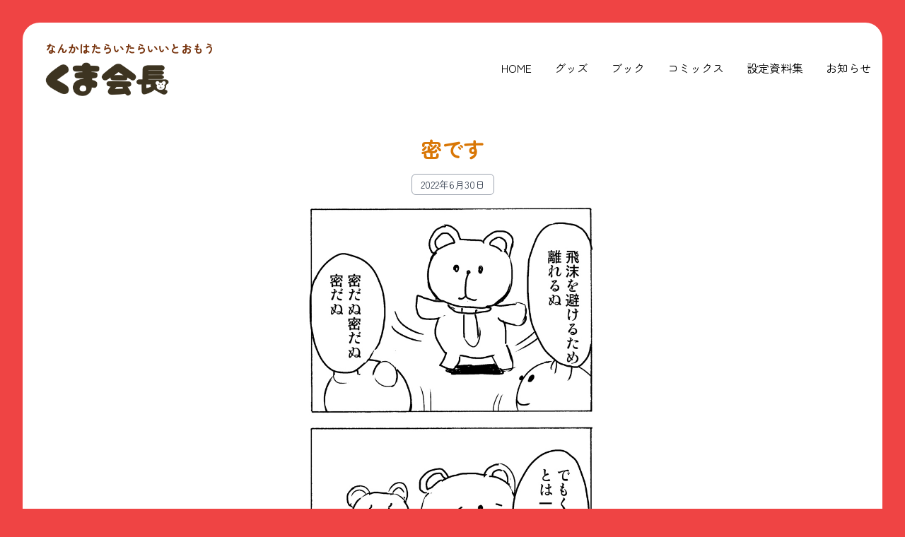

--- FILE ---
content_type: text/html; charset=UTF-8
request_url: https://kumakaicho.com/comics/%E5%AF%86%E3%81%A7%E3%81%99/
body_size: 9120
content:
<!DOCTYPE html>
<html lang="ja">
<head>
	<meta charset="UTF-8">
	<meta name="viewport" content="width=device-width">
	<link rel="profile" href="http://gmpg.org/xfn/11">
	<link rel="pingback" href="https://kumakaicho.com/xmlrpc.php">

<!-- Global site tag (gtag.js) - Google Analytics -->
<script async src="https://www.googletagmanager.com/gtag/js?id=G-VNDCNL6CRM"></script>
<script>
  window.dataLayer = window.dataLayer || [];
  function gtag(){dataLayer.push(arguments);}
  gtag('js', new Date());

  gtag('config', 'G-VNDCNL6CRM');
</script>

	<title>密です &#8211; くま会長.com</title>
<meta name='robots' content='max-image-preview:large' />
<link rel="alternate" type="application/rss+xml" title="くま会長.com &raquo; 密です のコメントのフィード" href="https://kumakaicho.com/comics/%e5%af%86%e3%81%a7%e3%81%99/feed/" />
<link rel="alternate" title="oEmbed (JSON)" type="application/json+oembed" href="https://kumakaicho.com/wp-json/oembed/1.0/embed?url=https%3A%2F%2Fkumakaicho.com%2Fcomics%2F%25e5%25af%2586%25e3%2581%25a7%25e3%2581%2599%2F" />
<link rel="alternate" title="oEmbed (XML)" type="text/xml+oembed" href="https://kumakaicho.com/wp-json/oembed/1.0/embed?url=https%3A%2F%2Fkumakaicho.com%2Fcomics%2F%25e5%25af%2586%25e3%2581%25a7%25e3%2581%2599%2F&#038;format=xml" />
<style id='wp-img-auto-sizes-contain-inline-css' type='text/css'>
img:is([sizes=auto i],[sizes^="auto," i]){contain-intrinsic-size:3000px 1500px}
/*# sourceURL=wp-img-auto-sizes-contain-inline-css */
</style>
<style id='wp-emoji-styles-inline-css' type='text/css'>

	img.wp-smiley, img.emoji {
		display: inline !important;
		border: none !important;
		box-shadow: none !important;
		height: 1em !important;
		width: 1em !important;
		margin: 0 0.07em !important;
		vertical-align: -0.1em !important;
		background: none !important;
		padding: 0 !important;
	}
/*# sourceURL=wp-emoji-styles-inline-css */
</style>
<style id='wp-block-library-inline-css' type='text/css'>
:root{--wp-block-synced-color:#7a00df;--wp-block-synced-color--rgb:122,0,223;--wp-bound-block-color:var(--wp-block-synced-color);--wp-editor-canvas-background:#ddd;--wp-admin-theme-color:#007cba;--wp-admin-theme-color--rgb:0,124,186;--wp-admin-theme-color-darker-10:#006ba1;--wp-admin-theme-color-darker-10--rgb:0,107,160.5;--wp-admin-theme-color-darker-20:#005a87;--wp-admin-theme-color-darker-20--rgb:0,90,135;--wp-admin-border-width-focus:2px}@media (min-resolution:192dpi){:root{--wp-admin-border-width-focus:1.5px}}.wp-element-button{cursor:pointer}:root .has-very-light-gray-background-color{background-color:#eee}:root .has-very-dark-gray-background-color{background-color:#313131}:root .has-very-light-gray-color{color:#eee}:root .has-very-dark-gray-color{color:#313131}:root .has-vivid-green-cyan-to-vivid-cyan-blue-gradient-background{background:linear-gradient(135deg,#00d084,#0693e3)}:root .has-purple-crush-gradient-background{background:linear-gradient(135deg,#34e2e4,#4721fb 50%,#ab1dfe)}:root .has-hazy-dawn-gradient-background{background:linear-gradient(135deg,#faaca8,#dad0ec)}:root .has-subdued-olive-gradient-background{background:linear-gradient(135deg,#fafae1,#67a671)}:root .has-atomic-cream-gradient-background{background:linear-gradient(135deg,#fdd79a,#004a59)}:root .has-nightshade-gradient-background{background:linear-gradient(135deg,#330968,#31cdcf)}:root .has-midnight-gradient-background{background:linear-gradient(135deg,#020381,#2874fc)}:root{--wp--preset--font-size--normal:16px;--wp--preset--font-size--huge:42px}.has-regular-font-size{font-size:1em}.has-larger-font-size{font-size:2.625em}.has-normal-font-size{font-size:var(--wp--preset--font-size--normal)}.has-huge-font-size{font-size:var(--wp--preset--font-size--huge)}.has-text-align-center{text-align:center}.has-text-align-left{text-align:left}.has-text-align-right{text-align:right}.has-fit-text{white-space:nowrap!important}#end-resizable-editor-section{display:none}.aligncenter{clear:both}.items-justified-left{justify-content:flex-start}.items-justified-center{justify-content:center}.items-justified-right{justify-content:flex-end}.items-justified-space-between{justify-content:space-between}.screen-reader-text{border:0;clip-path:inset(50%);height:1px;margin:-1px;overflow:hidden;padding:0;position:absolute;width:1px;word-wrap:normal!important}.screen-reader-text:focus{background-color:#ddd;clip-path:none;color:#444;display:block;font-size:1em;height:auto;left:5px;line-height:normal;padding:15px 23px 14px;text-decoration:none;top:5px;width:auto;z-index:100000}html :where(.has-border-color){border-style:solid}html :where([style*=border-top-color]){border-top-style:solid}html :where([style*=border-right-color]){border-right-style:solid}html :where([style*=border-bottom-color]){border-bottom-style:solid}html :where([style*=border-left-color]){border-left-style:solid}html :where([style*=border-width]){border-style:solid}html :where([style*=border-top-width]){border-top-style:solid}html :where([style*=border-right-width]){border-right-style:solid}html :where([style*=border-bottom-width]){border-bottom-style:solid}html :where([style*=border-left-width]){border-left-style:solid}html :where(img[class*=wp-image-]){height:auto;max-width:100%}:where(figure){margin:0 0 1em}html :where(.is-position-sticky){--wp-admin--admin-bar--position-offset:var(--wp-admin--admin-bar--height,0px)}@media screen and (max-width:600px){html :where(.is-position-sticky){--wp-admin--admin-bar--position-offset:0px}}

/*# sourceURL=wp-block-library-inline-css */
</style><style id='global-styles-inline-css' type='text/css'>
:root{--wp--preset--aspect-ratio--square: 1;--wp--preset--aspect-ratio--4-3: 4/3;--wp--preset--aspect-ratio--3-4: 3/4;--wp--preset--aspect-ratio--3-2: 3/2;--wp--preset--aspect-ratio--2-3: 2/3;--wp--preset--aspect-ratio--16-9: 16/9;--wp--preset--aspect-ratio--9-16: 9/16;--wp--preset--color--black: #000000;--wp--preset--color--cyan-bluish-gray: #abb8c3;--wp--preset--color--white: #ffffff;--wp--preset--color--pale-pink: #f78da7;--wp--preset--color--vivid-red: #cf2e2e;--wp--preset--color--luminous-vivid-orange: #ff6900;--wp--preset--color--luminous-vivid-amber: #fcb900;--wp--preset--color--light-green-cyan: #7bdcb5;--wp--preset--color--vivid-green-cyan: #00d084;--wp--preset--color--pale-cyan-blue: #8ed1fc;--wp--preset--color--vivid-cyan-blue: #0693e3;--wp--preset--color--vivid-purple: #9b51e0;--wp--preset--color--primary: #0EA5E9;--wp--preset--color--secondary: #14B8A6;--wp--preset--color--dark: #1F2937;--wp--preset--color--light: #F9FAFB;--wp--preset--gradient--vivid-cyan-blue-to-vivid-purple: linear-gradient(135deg,rgb(6,147,227) 0%,rgb(155,81,224) 100%);--wp--preset--gradient--light-green-cyan-to-vivid-green-cyan: linear-gradient(135deg,rgb(122,220,180) 0%,rgb(0,208,130) 100%);--wp--preset--gradient--luminous-vivid-amber-to-luminous-vivid-orange: linear-gradient(135deg,rgb(252,185,0) 0%,rgb(255,105,0) 100%);--wp--preset--gradient--luminous-vivid-orange-to-vivid-red: linear-gradient(135deg,rgb(255,105,0) 0%,rgb(207,46,46) 100%);--wp--preset--gradient--very-light-gray-to-cyan-bluish-gray: linear-gradient(135deg,rgb(238,238,238) 0%,rgb(169,184,195) 100%);--wp--preset--gradient--cool-to-warm-spectrum: linear-gradient(135deg,rgb(74,234,220) 0%,rgb(151,120,209) 20%,rgb(207,42,186) 40%,rgb(238,44,130) 60%,rgb(251,105,98) 80%,rgb(254,248,76) 100%);--wp--preset--gradient--blush-light-purple: linear-gradient(135deg,rgb(255,206,236) 0%,rgb(152,150,240) 100%);--wp--preset--gradient--blush-bordeaux: linear-gradient(135deg,rgb(254,205,165) 0%,rgb(254,45,45) 50%,rgb(107,0,62) 100%);--wp--preset--gradient--luminous-dusk: linear-gradient(135deg,rgb(255,203,112) 0%,rgb(199,81,192) 50%,rgb(65,88,208) 100%);--wp--preset--gradient--pale-ocean: linear-gradient(135deg,rgb(255,245,203) 0%,rgb(182,227,212) 50%,rgb(51,167,181) 100%);--wp--preset--gradient--electric-grass: linear-gradient(135deg,rgb(202,248,128) 0%,rgb(113,206,126) 100%);--wp--preset--gradient--midnight: linear-gradient(135deg,rgb(2,3,129) 0%,rgb(40,116,252) 100%);--wp--preset--font-size--small: 0.875rem;--wp--preset--font-size--medium: 20px;--wp--preset--font-size--large: 1.125rem;--wp--preset--font-size--x-large: 42px;--wp--preset--font-size--regular: 1.5rem;--wp--preset--font-size--xl: 1.25rem;--wp--preset--font-size--xxl: 1.5rem;--wp--preset--font-size--xxxl: 1.875rem;--wp--preset--spacing--20: 0.44rem;--wp--preset--spacing--30: 0.67rem;--wp--preset--spacing--40: 1rem;--wp--preset--spacing--50: 1.5rem;--wp--preset--spacing--60: 2.25rem;--wp--preset--spacing--70: 3.38rem;--wp--preset--spacing--80: 5.06rem;--wp--preset--shadow--natural: 6px 6px 9px rgba(0, 0, 0, 0.2);--wp--preset--shadow--deep: 12px 12px 50px rgba(0, 0, 0, 0.4);--wp--preset--shadow--sharp: 6px 6px 0px rgba(0, 0, 0, 0.2);--wp--preset--shadow--outlined: 6px 6px 0px -3px rgb(255, 255, 255), 6px 6px rgb(0, 0, 0);--wp--preset--shadow--crisp: 6px 6px 0px rgb(0, 0, 0);}:root { --wp--style--global--content-size: 1024px;--wp--style--global--wide-size: 1280px; }:where(body) { margin: 0; }.wp-site-blocks > .alignleft { float: left; margin-right: 2em; }.wp-site-blocks > .alignright { float: right; margin-left: 2em; }.wp-site-blocks > .aligncenter { justify-content: center; margin-left: auto; margin-right: auto; }:where(.is-layout-flex){gap: 0.5em;}:where(.is-layout-grid){gap: 0.5em;}.is-layout-flow > .alignleft{float: left;margin-inline-start: 0;margin-inline-end: 2em;}.is-layout-flow > .alignright{float: right;margin-inline-start: 2em;margin-inline-end: 0;}.is-layout-flow > .aligncenter{margin-left: auto !important;margin-right: auto !important;}.is-layout-constrained > .alignleft{float: left;margin-inline-start: 0;margin-inline-end: 2em;}.is-layout-constrained > .alignright{float: right;margin-inline-start: 2em;margin-inline-end: 0;}.is-layout-constrained > .aligncenter{margin-left: auto !important;margin-right: auto !important;}.is-layout-constrained > :where(:not(.alignleft):not(.alignright):not(.alignfull)){max-width: var(--wp--style--global--content-size);margin-left: auto !important;margin-right: auto !important;}.is-layout-constrained > .alignwide{max-width: var(--wp--style--global--wide-size);}body .is-layout-flex{display: flex;}.is-layout-flex{flex-wrap: wrap;align-items: center;}.is-layout-flex > :is(*, div){margin: 0;}body .is-layout-grid{display: grid;}.is-layout-grid > :is(*, div){margin: 0;}body{padding-top: 0px;padding-right: 0px;padding-bottom: 0px;padding-left: 0px;}a:where(:not(.wp-element-button)){text-decoration: underline;}:root :where(.wp-element-button, .wp-block-button__link){background-color: #32373c;border-width: 0;color: #fff;font-family: inherit;font-size: inherit;font-style: inherit;font-weight: inherit;letter-spacing: inherit;line-height: inherit;padding-top: calc(0.667em + 2px);padding-right: calc(1.333em + 2px);padding-bottom: calc(0.667em + 2px);padding-left: calc(1.333em + 2px);text-decoration: none;text-transform: inherit;}.has-black-color{color: var(--wp--preset--color--black) !important;}.has-cyan-bluish-gray-color{color: var(--wp--preset--color--cyan-bluish-gray) !important;}.has-white-color{color: var(--wp--preset--color--white) !important;}.has-pale-pink-color{color: var(--wp--preset--color--pale-pink) !important;}.has-vivid-red-color{color: var(--wp--preset--color--vivid-red) !important;}.has-luminous-vivid-orange-color{color: var(--wp--preset--color--luminous-vivid-orange) !important;}.has-luminous-vivid-amber-color{color: var(--wp--preset--color--luminous-vivid-amber) !important;}.has-light-green-cyan-color{color: var(--wp--preset--color--light-green-cyan) !important;}.has-vivid-green-cyan-color{color: var(--wp--preset--color--vivid-green-cyan) !important;}.has-pale-cyan-blue-color{color: var(--wp--preset--color--pale-cyan-blue) !important;}.has-vivid-cyan-blue-color{color: var(--wp--preset--color--vivid-cyan-blue) !important;}.has-vivid-purple-color{color: var(--wp--preset--color--vivid-purple) !important;}.has-primary-color{color: var(--wp--preset--color--primary) !important;}.has-secondary-color{color: var(--wp--preset--color--secondary) !important;}.has-dark-color{color: var(--wp--preset--color--dark) !important;}.has-light-color{color: var(--wp--preset--color--light) !important;}.has-black-background-color{background-color: var(--wp--preset--color--black) !important;}.has-cyan-bluish-gray-background-color{background-color: var(--wp--preset--color--cyan-bluish-gray) !important;}.has-white-background-color{background-color: var(--wp--preset--color--white) !important;}.has-pale-pink-background-color{background-color: var(--wp--preset--color--pale-pink) !important;}.has-vivid-red-background-color{background-color: var(--wp--preset--color--vivid-red) !important;}.has-luminous-vivid-orange-background-color{background-color: var(--wp--preset--color--luminous-vivid-orange) !important;}.has-luminous-vivid-amber-background-color{background-color: var(--wp--preset--color--luminous-vivid-amber) !important;}.has-light-green-cyan-background-color{background-color: var(--wp--preset--color--light-green-cyan) !important;}.has-vivid-green-cyan-background-color{background-color: var(--wp--preset--color--vivid-green-cyan) !important;}.has-pale-cyan-blue-background-color{background-color: var(--wp--preset--color--pale-cyan-blue) !important;}.has-vivid-cyan-blue-background-color{background-color: var(--wp--preset--color--vivid-cyan-blue) !important;}.has-vivid-purple-background-color{background-color: var(--wp--preset--color--vivid-purple) !important;}.has-primary-background-color{background-color: var(--wp--preset--color--primary) !important;}.has-secondary-background-color{background-color: var(--wp--preset--color--secondary) !important;}.has-dark-background-color{background-color: var(--wp--preset--color--dark) !important;}.has-light-background-color{background-color: var(--wp--preset--color--light) !important;}.has-black-border-color{border-color: var(--wp--preset--color--black) !important;}.has-cyan-bluish-gray-border-color{border-color: var(--wp--preset--color--cyan-bluish-gray) !important;}.has-white-border-color{border-color: var(--wp--preset--color--white) !important;}.has-pale-pink-border-color{border-color: var(--wp--preset--color--pale-pink) !important;}.has-vivid-red-border-color{border-color: var(--wp--preset--color--vivid-red) !important;}.has-luminous-vivid-orange-border-color{border-color: var(--wp--preset--color--luminous-vivid-orange) !important;}.has-luminous-vivid-amber-border-color{border-color: var(--wp--preset--color--luminous-vivid-amber) !important;}.has-light-green-cyan-border-color{border-color: var(--wp--preset--color--light-green-cyan) !important;}.has-vivid-green-cyan-border-color{border-color: var(--wp--preset--color--vivid-green-cyan) !important;}.has-pale-cyan-blue-border-color{border-color: var(--wp--preset--color--pale-cyan-blue) !important;}.has-vivid-cyan-blue-border-color{border-color: var(--wp--preset--color--vivid-cyan-blue) !important;}.has-vivid-purple-border-color{border-color: var(--wp--preset--color--vivid-purple) !important;}.has-primary-border-color{border-color: var(--wp--preset--color--primary) !important;}.has-secondary-border-color{border-color: var(--wp--preset--color--secondary) !important;}.has-dark-border-color{border-color: var(--wp--preset--color--dark) !important;}.has-light-border-color{border-color: var(--wp--preset--color--light) !important;}.has-vivid-cyan-blue-to-vivid-purple-gradient-background{background: var(--wp--preset--gradient--vivid-cyan-blue-to-vivid-purple) !important;}.has-light-green-cyan-to-vivid-green-cyan-gradient-background{background: var(--wp--preset--gradient--light-green-cyan-to-vivid-green-cyan) !important;}.has-luminous-vivid-amber-to-luminous-vivid-orange-gradient-background{background: var(--wp--preset--gradient--luminous-vivid-amber-to-luminous-vivid-orange) !important;}.has-luminous-vivid-orange-to-vivid-red-gradient-background{background: var(--wp--preset--gradient--luminous-vivid-orange-to-vivid-red) !important;}.has-very-light-gray-to-cyan-bluish-gray-gradient-background{background: var(--wp--preset--gradient--very-light-gray-to-cyan-bluish-gray) !important;}.has-cool-to-warm-spectrum-gradient-background{background: var(--wp--preset--gradient--cool-to-warm-spectrum) !important;}.has-blush-light-purple-gradient-background{background: var(--wp--preset--gradient--blush-light-purple) !important;}.has-blush-bordeaux-gradient-background{background: var(--wp--preset--gradient--blush-bordeaux) !important;}.has-luminous-dusk-gradient-background{background: var(--wp--preset--gradient--luminous-dusk) !important;}.has-pale-ocean-gradient-background{background: var(--wp--preset--gradient--pale-ocean) !important;}.has-electric-grass-gradient-background{background: var(--wp--preset--gradient--electric-grass) !important;}.has-midnight-gradient-background{background: var(--wp--preset--gradient--midnight) !important;}.has-small-font-size{font-size: var(--wp--preset--font-size--small) !important;}.has-medium-font-size{font-size: var(--wp--preset--font-size--medium) !important;}.has-large-font-size{font-size: var(--wp--preset--font-size--large) !important;}.has-x-large-font-size{font-size: var(--wp--preset--font-size--x-large) !important;}.has-regular-font-size{font-size: var(--wp--preset--font-size--regular) !important;}.has-xl-font-size{font-size: var(--wp--preset--font-size--xl) !important;}.has-xxl-font-size{font-size: var(--wp--preset--font-size--xxl) !important;}.has-xxxl-font-size{font-size: var(--wp--preset--font-size--xxxl) !important;}
/*# sourceURL=global-styles-inline-css */
</style>

<link rel='stylesheet' id='parent-style-css' href='https://kumakaicho.com/wp-content/themes/tailpress-master/style.css?ver=6.9' type='text/css' media='all' />
<link rel='stylesheet' id='tailpress-css' href='https://kumakaicho.com/wp-content/themes/Tailpress-child/css/app.css?ver=3.0.0' type='text/css' media='all' />
<!--n2css--><script type="text/javascript" src="https://kumakaicho.com/wp-content/themes/Tailpress-child/js/app.js?ver=3.0.0" id="tailpress-js"></script>
<link rel="https://api.w.org/" href="https://kumakaicho.com/wp-json/" /><link rel="alternate" title="JSON" type="application/json" href="https://kumakaicho.com/wp-json/wp/v2/posts/148" /><link rel="EditURI" type="application/rsd+xml" title="RSD" href="https://kumakaicho.com/xmlrpc.php?rsd" />
<meta name="generator" content="WordPress 6.9" />
<link rel="canonical" href="https://kumakaicho.com/comics/%e5%af%86%e3%81%a7%e3%81%99/" />
<link rel='shortlink' href='https://kumakaicho.com/?p=148' />
<link rel="icon" href="https://kumakaicho.com/wp-content/uploads/2022/08/cropped-kuma-logo-1-32x32.png" sizes="32x32" />
<link rel="icon" href="https://kumakaicho.com/wp-content/uploads/2022/08/cropped-kuma-logo-1-192x192.png" sizes="192x192" />
<link rel="apple-touch-icon" href="https://kumakaicho.com/wp-content/uploads/2022/08/cropped-kuma-logo-1-180x180.png" />
<meta name="msapplication-TileImage" content="https://kumakaicho.com/wp-content/uploads/2022/08/cropped-kuma-logo-1-270x270.png" />
		<style type="text/css" id="wp-custom-css">
			.wp-block-latest-posts__list time {
	color: #999;
}
.wp-block-latest-posts__featured-image {
	height: 150px;
	overflow: hidden;
	background: #efefef;
}
.news-wrap .wp-block-latest-posts__featured-image img {
	height: 150px;
	width: 100%;
	object-fit: contain;
}
.comics-wrap .wp-block-latest-posts__featured-image.aligncenter {
	height: 200px;
    margin-bottom: 0.25em;
    text-align: center;
	border: solid 3px #333;
}
.comics-wrap .wp-block-latest-posts__featured-image img {
	object-fit: cover;
	min-height: 200px;
}
.comics-wrap a {
	color: rgba(59, 130, 246, 01);
}
.wp-block-latest-posts__featured-image img:hover {
	opacity: .6;
}

.posts__featured-image img {
	border: 3px solid #333;
	padding: 0;
	margin: 10px 0;
}
@media(min-width:992px){
.posts__featured-image {
	height: 250px;
	overflow: hidden;
	background: #efefef;
}
.posts__featured-image img {
	height: 250px;
	width: 100%;
	object-fit: cover;
}
.posts__featured-image img:hover {
	opacity: .6;
}
}
		</style>
		  <link rel="stylesheet" href="https://fonts.googleapis.com/css2?family=Zen+Maru+Gothic:wght@400;700&display=swap">
<link rel="stylesheet" type="text/css" href="https://kumakaicho.com/wp-content/themes/Tailpress-child/css/commons.css">

</head>

<body class="wp-singular post-template-default single single-post postid-148 single-format-standard wp-theme-tailpress-master wp-child-theme-Tailpress-child bg-red-500 p-4 pb-0 lg:p-8 lg:pb-0">
	<div class="w-full m-0 p-0 min-h-screen bg-white rounded-3xl rounded-b-none">


<div id="page" class="min-h-screen flex flex-col">

	
	<header class="p-4 pb-6 lg:py-6 lg:pl-8">

		<div class="mx-auto">
			<div class="lg:flex lg:justify-between lg:items-center">
				<div class="flex justify-between items-center">
					<div>
				      <h1 class="text-md font-black text-yellow-900 mb-2">なんかはたらいたらいいとおもう</h1>
						<a href="https://kumakaicho.com/"><img src="https://kumakaicho.com/wp-content/themes/Tailpress-child/img/kumakaicho-logo.png" class="h-12" /></a>  
					</div>

					<div class="lg:hidden">
						<a href="#" aria-label="Toggle navigation" id="primary-menu-toggle">
							<svg viewBox="0 0 20 20" class="inline-block w-6 h-6" version="1.1"
								 xmlns="http://www.w3.org/2000/svg" xmlns:xlink="http://www.w3.org/1999/xlink">
								<g stroke="none" stroke-width="1" fill="currentColor" fill-rule="evenodd">
									<g id="icon-shape">
										<path d="M0,3 L20,3 L20,5 L0,5 L0,3 Z M0,9 L20,9 L20,11 L0,11 L0,9 Z M0,15 L20,15 L20,17 L0,17 L0,15 Z"
											  id="Combined-Shape"></path>
									</g>
								</g>
							</svg>
						</a>
					</div>
				</div>

				<div id="primary-menu" class="hidden bg-gray-100 mt-4 p-4 lg:mt-0 lg:p-0 lg:bg-transparent lg:block"><ul id="menu-menu-1" class="lg:flex lg:-mx-4"><li id="menu-item-9" class="menu-item menu-item-type-post_type menu-item-object-page menu-item-home menu-item-9 lg:mx-4"><a href="https://kumakaicho.com/">HOME</a></li>
<li id="menu-item-198" class="menu-item menu-item-type-post_type menu-item-object-page menu-item-198 lg:mx-4"><a href="https://kumakaicho.com/goods/">グッズ</a></li>
<li id="menu-item-193" class="menu-item menu-item-type-post_type menu-item-object-page menu-item-193 lg:mx-4"><a href="https://kumakaicho.com/book-of-first/">ブック</a></li>
<li id="menu-item-174" class="menu-item menu-item-type-taxonomy menu-item-object-category current-post-ancestor current-menu-parent current-post-parent menu-item-174 lg:mx-4"><a href="https://kumakaicho.com/category/comics/">コミックス</a></li>
<li id="menu-item-233" class="menu-item menu-item-type-post_type menu-item-object-page menu-item-233 lg:mx-4"><a href="https://kumakaicho.com/settei/">設定資料集</a></li>
<li id="menu-item-16" class="menu-item menu-item-type-taxonomy menu-item-object-category menu-item-16 lg:mx-4"><a href="https://kumakaicho.com/category/kuma-news/">お知らせ</a></li>
</ul></div>			</div>
		</div>
	</header>

	<div id="content" class="site-content flex-grow">

		<!-- Start introduction -->
				<!-- End introduction -->

		
		<main>

<div class="container mx-auto my-8">

    		<h1 class="entry-title text-center text-2xl md:text-3xl text-yellow-600 font-extrabold leading-tight mb-1">密です</h1>		<p class="text-center my-5"><time datetime="2022-06-30T09:38:00+09:00" itemprop="datePublished" class="p-1 px-3 text-sm text-gray-700 border border-gray-400 rounded-md">2022年6月30日</time></p>
			<div class="w-4/5 md:w-1/3 mx-auto">
		        <a href="https://kumakaicho.com/wp-content/uploads/2022/08/kuma-密です.jpg" target="_blank"><img src="https://kumakaicho.com/wp-content/uploads/2022/08/kuma-密です.jpg" class="w-full" alt="密です" width="" height="" /></a>		
			</div>
    

<div class="h-8 my-28">
<div class="flex flex-row">
  <div class="flex-1"><a href="https://kumakaicho.com/comics/0003/" rel="prev"><span class="border-2 border-blue-500 text-blue-700 floart-left text-center p-3 rounded">＜ 前の話へ</span></a></div>
  <div class="flex-1"></div>
  <div class="flex-1"><a href="https://kumakaicho.com/comics/%e6%89%87%e9%a2%a8%e6%a9%9f/" rel="next"><span class="border-2 border-blue-500 text-blue-700 float-right text-center p-3 rounded">次の話へ ＞</span></a></div>
</div>
	
		
</div>	

<aside class="w-4/5 md:w-1/2 mx-auto">
	<div class="text-center">
		<img src="https://kumakaicho.com/wp-content/themes/Tailpress-child/img/MTf0urnE_400x400.png" width="" height="" alt="菅野タカシ" class="h-20 rounded-full mx-auto" />
		<h2 class="mb-2 text-xl">画・シナリオ：菅野タカシ</h2>
	</div>
	
<p class="mb-2">作品は
<a target="_blank" href="http://px-real.sakura.ne.jp/" class="text-blue-500 hover:text-blue-700">ホームページ</a>、
<a target="_blank" href="http://www.pixiv.net/member.php?id=14083" class="text-blue-500 hover:text-blue-700">pixiv</a>、
<a target="_blank" href="https://www.pixiv.net/artworks/95047970" class="text-blue-500 hover:text-blue-700">一般向け個人依頼で作成した漫画参考</a>
でご覧になれます。<br>
</p>
<p class="mb-2">
私個人への連絡先は以下になります。＠を半角に変換してください。<br>
e-mail xeo＠px-real.sakura.ne.jp<br>
問い合わせ、見積り等はお気軽にご連絡ください。<br>
</p>
<p class="block text-center bg-red-50 text-red-500 p-1 text-sm">作品は成年向けの内容を含みますので、未成年の閲覧はご遠慮ください。<br></p>
	<hr class="my-4" />
<div class="mt-4 mb-40">
	<h3 class="text-xl text-yellow-700">くまコメント</h3>
	<p>
タカシくんは、商業誌、同人誌で創作活動してるんだぬ〜。<br>
商業誌では主に成年向けのお仕事をしていらっしゃるので、そちらは大人のみんなに見てほしいぬ。<br>
一般向けのイラスト作成・漫画作成もご依頼可能ですので、ぜひご相談くださいぬ。<br>
個人様、企業様問わず有償のご依頼のみですので、ご留意お願いしますぬ〜。<br>
	</p>
</div>
</aside>	
	
</div>


</main>


</div>



<div id="modal" class="fixed hidden z-50 inset-0 bg-gray-900 bg-opacity-60 overflow-y-auto h-full w-full px-4">
    <div class="relative top-40 mx-auto shadow-lg rounded-md bg-white max-w-md">
        <!-- Modal header -->
        <div class="flex justify-between items-center bg-white text-xl rounded-t-md px-4 py-2">
            <h3 class="text-xl">くま、くまだぬ！よろしくぬ〜！</h3>
            <button onclick="closeModal()" class="text-gray-500">
              <svg xmlns="http://www.w3.org/2000/svg" class="h-6 w-6" fill="none" viewBox="0 0 24 24" stroke="currentColor">
                <path stroke-linecap="round" stroke-linejoin="round" stroke-width="2" d="M6 18L18 6M6 6l12 12" />
              </svg>
            </button>
        </div>
        <!-- Modal body -->
        <div class="max-h-screen overflow-y-scroll p-4 text-gray-600">
            <h2 class="text-lg text-red-500 my-3">くまのウェブサイトにきてくれてありがとうぬ！</h2>
            <p>くま、<a href="https://astrobears.earth" target="_blank" class="text-blue-500 hover:text-blue-300">あすべ</a>の会長をやっている、くまといいますぬ。<br>くまのことは、「くま」とか「会長」とか呼んでくれたら嬉しいぬ〜。</p>
        </div>
        <!-- Modal footer -->
        <div class="px-4 py-2 flex justify-center space-x-4">
          <a href="#!" onclick="closeModal()" class="text-gray-500">モーダルとじるぬ</a>
        </div>
    </div>
</div>

<script type="text/javascript">
function openModal(modalId) {
    modal = document.getElementById(modalId)
    modal.classList.remove('hidden')
}
function closeModal() {
    modal = document.getElementById('modal')
    modal.classList.add('hidden')
}
</script>

    </div>
</div>

  <footer class="w-full m-0 mb-4 lg:mb-8 pb-2 bg-white text-center text-gray-300 rounded-b-3xl">
    <p class="text-xs">copyright &copy <a href="https://astrobears.earth" target="_blank" class="text-blue-500 hover:text-blue-300">AstroBears</a> All Rights Reserved.<br><span>当サイトの文章・画像など全コンテンツの無断使用・無断転載を禁じます</span></p>
  </footer>


<script type="speculationrules">
{"prefetch":[{"source":"document","where":{"and":[{"href_matches":"/*"},{"not":{"href_matches":["/wp-*.php","/wp-admin/*","/wp-content/uploads/*","/wp-content/*","/wp-content/plugins/*","/wp-content/themes/Tailpress-child/*","/wp-content/themes/tailpress-master/*","/*\\?(.+)"]}},{"not":{"selector_matches":"a[rel~=\"nofollow\"]"}},{"not":{"selector_matches":".no-prefetch, .no-prefetch a"}}]},"eagerness":"conservative"}]}
</script>
<script id="wp-emoji-settings" type="application/json">
{"baseUrl":"https://s.w.org/images/core/emoji/17.0.2/72x72/","ext":".png","svgUrl":"https://s.w.org/images/core/emoji/17.0.2/svg/","svgExt":".svg","source":{"concatemoji":"https://kumakaicho.com/wp-includes/js/wp-emoji-release.min.js?ver=6.9"}}
</script>
<script type="module">
/* <![CDATA[ */
/*! This file is auto-generated */
const a=JSON.parse(document.getElementById("wp-emoji-settings").textContent),o=(window._wpemojiSettings=a,"wpEmojiSettingsSupports"),s=["flag","emoji"];function i(e){try{var t={supportTests:e,timestamp:(new Date).valueOf()};sessionStorage.setItem(o,JSON.stringify(t))}catch(e){}}function c(e,t,n){e.clearRect(0,0,e.canvas.width,e.canvas.height),e.fillText(t,0,0);t=new Uint32Array(e.getImageData(0,0,e.canvas.width,e.canvas.height).data);e.clearRect(0,0,e.canvas.width,e.canvas.height),e.fillText(n,0,0);const a=new Uint32Array(e.getImageData(0,0,e.canvas.width,e.canvas.height).data);return t.every((e,t)=>e===a[t])}function p(e,t){e.clearRect(0,0,e.canvas.width,e.canvas.height),e.fillText(t,0,0);var n=e.getImageData(16,16,1,1);for(let e=0;e<n.data.length;e++)if(0!==n.data[e])return!1;return!0}function u(e,t,n,a){switch(t){case"flag":return n(e,"\ud83c\udff3\ufe0f\u200d\u26a7\ufe0f","\ud83c\udff3\ufe0f\u200b\u26a7\ufe0f")?!1:!n(e,"\ud83c\udde8\ud83c\uddf6","\ud83c\udde8\u200b\ud83c\uddf6")&&!n(e,"\ud83c\udff4\udb40\udc67\udb40\udc62\udb40\udc65\udb40\udc6e\udb40\udc67\udb40\udc7f","\ud83c\udff4\u200b\udb40\udc67\u200b\udb40\udc62\u200b\udb40\udc65\u200b\udb40\udc6e\u200b\udb40\udc67\u200b\udb40\udc7f");case"emoji":return!a(e,"\ud83e\u1fac8")}return!1}function f(e,t,n,a){let r;const o=(r="undefined"!=typeof WorkerGlobalScope&&self instanceof WorkerGlobalScope?new OffscreenCanvas(300,150):document.createElement("canvas")).getContext("2d",{willReadFrequently:!0}),s=(o.textBaseline="top",o.font="600 32px Arial",{});return e.forEach(e=>{s[e]=t(o,e,n,a)}),s}function r(e){var t=document.createElement("script");t.src=e,t.defer=!0,document.head.appendChild(t)}a.supports={everything:!0,everythingExceptFlag:!0},new Promise(t=>{let n=function(){try{var e=JSON.parse(sessionStorage.getItem(o));if("object"==typeof e&&"number"==typeof e.timestamp&&(new Date).valueOf()<e.timestamp+604800&&"object"==typeof e.supportTests)return e.supportTests}catch(e){}return null}();if(!n){if("undefined"!=typeof Worker&&"undefined"!=typeof OffscreenCanvas&&"undefined"!=typeof URL&&URL.createObjectURL&&"undefined"!=typeof Blob)try{var e="postMessage("+f.toString()+"("+[JSON.stringify(s),u.toString(),c.toString(),p.toString()].join(",")+"));",a=new Blob([e],{type:"text/javascript"});const r=new Worker(URL.createObjectURL(a),{name:"wpTestEmojiSupports"});return void(r.onmessage=e=>{i(n=e.data),r.terminate(),t(n)})}catch(e){}i(n=f(s,u,c,p))}t(n)}).then(e=>{for(const n in e)a.supports[n]=e[n],a.supports.everything=a.supports.everything&&a.supports[n],"flag"!==n&&(a.supports.everythingExceptFlag=a.supports.everythingExceptFlag&&a.supports[n]);var t;a.supports.everythingExceptFlag=a.supports.everythingExceptFlag&&!a.supports.flag,a.supports.everything||((t=a.source||{}).concatemoji?r(t.concatemoji):t.wpemoji&&t.twemoji&&(r(t.twemoji),r(t.wpemoji)))});
//# sourceURL=https://kumakaicho.com/wp-includes/js/wp-emoji-loader.min.js
/* ]]> */
</script>

</body>
</html>


--- FILE ---
content_type: text/css
request_url: https://kumakaicho.com/wp-content/themes/tailpress-master/style.css?ver=6.9
body_size: 114
content:
/*
Theme Name: TailPress
Theme URI: https://github.com/jeffreyvr/tailpress
Author: Jeffrey van Rossum
Author URI: https://vanrossum.dev
Description: TailPress is a simple boilerplate WordPress theme with Tailwind CSS.
Version: 3.0.0
License: MIT
License URI: https://github.com/jeffreyvr/tailpress/blob/master/LICENSE
Text Domain: tailpress
*/


--- FILE ---
content_type: text/css
request_url: https://kumakaicho.com/wp-content/themes/Tailpress-child/css/commons.css
body_size: -3
content:
* {
    font-family: 'Zen Maru Gothic', sans-serif;
}

#comments {
	display: none !important;
}